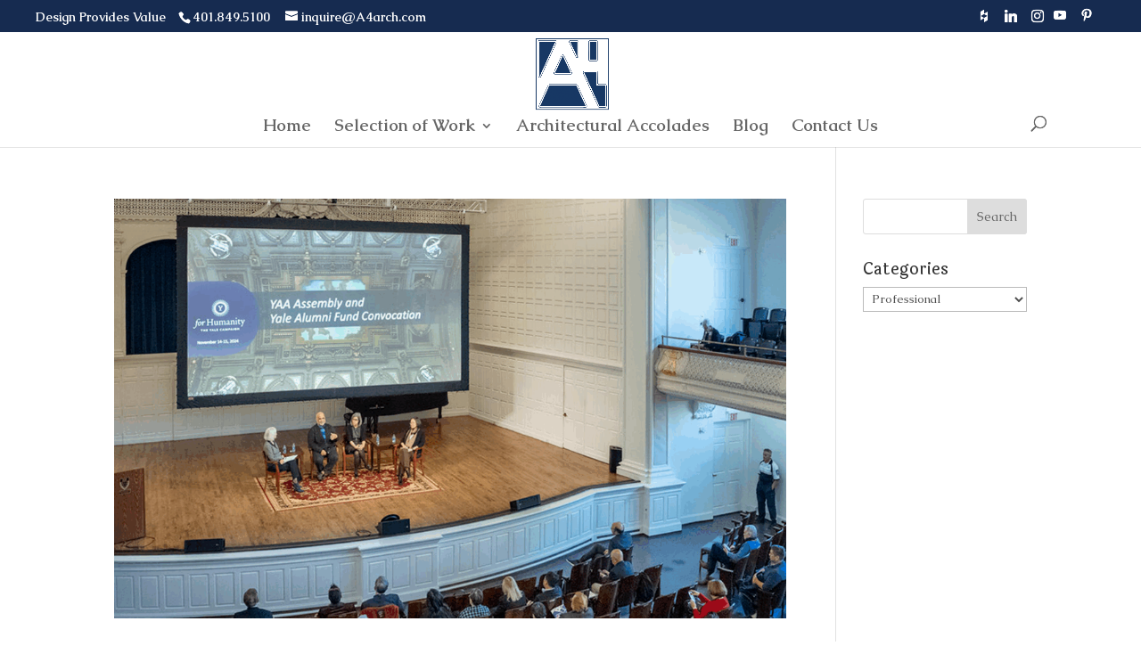

--- FILE ---
content_type: application/javascript
request_url: https://a4arch.com/wp-content/uploads/wtfdivi/wp_footer.js?ver=1597089930
body_size: 107
content:
jQuery(function($){$('.et-social-icons:not(:has(.et-social-youtube))').append('<li class="et-social-icon et-social-youtube"><a href="https://www.youtube.com/A4ArchInc/videos" class="icon" alt="YouTube" aria-label="YouTube"><span>YouTube</span></a></li>&nbsp;');$('.et-social-icons:not(:has(.et-social-pinterest))').append('<li class="et-social-icon et-social-pinterest"><a href="https://www.pinterest.com/a4architecture/" class="icon" alt="Pinterest" aria-label="Pinterest"><span>Pinterest</span></a></li>&nbsp;');});jQuery(function($){$('.et-social-icon a, .et-extra-social-icon a').attr('target','_blank');});document.addEventListener('DOMContentLoaded',function(event){if(window.location.hash&&!(window.location.hash.includes('targetText='))){setTimeout(function(){if(window.hasOwnProperty('et_location_hash_style')){window.db_location_hash_style=window.et_location_hash_style;}else{window.scrollTo(0,0);var db_hash_elem=document.getElementById(window.location.hash.substring(1));if(db_hash_elem){window.db_location_hash_style=db_hash_elem.style.display;db_hash_elem.style.display='none';}}
setTimeout(function(){var elem=jQuery(window.location.hash);if(elem.length){elem.css('display',window.db_location_hash_style);et_pb_smooth_scroll(elem,false,800);}},700);},0);}});jQuery(function($){$('#et-info .et-social-icons').prependTo('#et-secondary-menu');$('#et-secondary-menu .et_duplicate_social_icons').remove();});jQuery(function($){$('#et-info-phone').wrap(function(){var num='401.849.5100';num=num.replace(/[^0-9+]+/g,'-');num=num.replace(/^[-]|[-]$/g,'');return'<a href="tel:'+num+'"></a>';});});